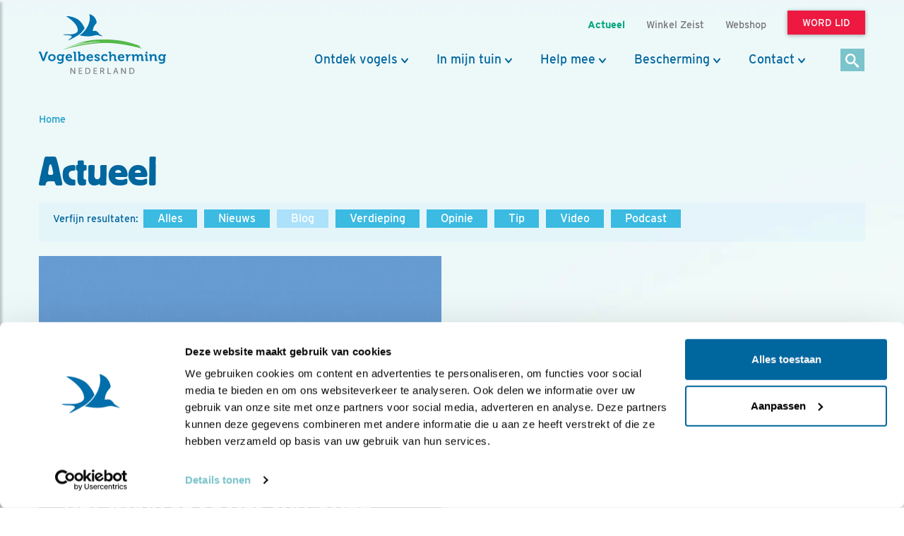

--- FILE ---
content_type: text/css
request_url: https://cdn-cf.newstory.nl/vbn/fonts/iconfont/icons.css
body_size: 601
content:
@font-face {
    font-family: 'iconfont';
    src:    url('iconfont.eot?vane0g');
    src:    url('iconfont.eot?vane0g#iefix') format('embedded-opentype'),
        url('iconfont.ttf?vane0g') format('truetype'),
        url('iconfont.woff?vane0g') format('woff');
    font-weight: normal;
    font-style: normal;
    font-display: swap;
}

[class^="icon-"], [class*=" icon-"] {
    /* use !important to prevent issues with browser extensions that change fonts */
    font-family: 'iconfont' !important;
    speak: none;
    font-style: normal;
    font-weight: normal;
    font-variant: normal;
    text-transform: none;
    line-height: 1;

    /* Better Font Rendering =========== */
    -webkit-font-smoothing: antialiased;
    -moz-osx-font-smoothing: grayscale;
}

.icon-search:before {
    content: "\e900";
}
.icon-sort-combi:before {
    content: "\e901";
}
.icon-link:before {
    content: "\e902";
}
.icon-comment:before {
    content: "\e903";
}
.icon-anchor-link:before {
    content: "\e904";
}
.icon-close:before {
    content: "\e905";
}
.icon-cta-link-back:before {
    content: "\e906";
}
.icon-cta-link:before {
    content: "\e907";
}
.icon-download:before {
    content: "\e908";
}
.icon-trash .path1:before {
    content: "\e909";
    color: rgb(0, 0, 0);
}
.icon-trash .path2:before {
    content: "\e90a";
    margin-left: -1em;
    color: rgb(0, 0, 0);
}
.icon-trash .path3:before {
    content: "\e90b";
    margin-left: -1em;
    color: rgb(255, 255, 255);
}
.icon-upload:before {
    content: "\e90c";
}
.icon-video-play:before {
    content: "\e90d";
}
.icon-sort-down:before {
    content: "\e90e";
}
.icon-sort-up:before {
    content: "\e90f";
}
.icon-refresh:before {
    content: "\e910";
}
.icon-related:before {
    content: "\e911";
}
.icon-audio-pause:before {
    content: "\e912";
}
.icon-arrow-down:before {
    content: "\e913";
}
.icon-arrow-left:before {
    content: "\e914";
}
.icon-arrow-right:before {
    content: "\e915";
}
.icon-arrow-up:before {
    content: "\e916";
}
.icon-audio:before {
    content: "\e917";
}
.icon-checkmark:before {
    content: "\e918";
}
.icon-contact:before {
    content: "\e919";
}
.icon-email:before {
    content: "\e91a";
}
.icon-linkedin:before {
    content: "\e91b";
}
.icon-loading:before {
    content: "\e91c";
}
.icon-location:before {
    content: "\e91d";
}
.icon-menu:before {
    content: "\e91e";
}
.icon-plus:before {
    content: "\e91f";
}
.icon-social-facebook:before {
    content: "\e920";
}
.icon-social-pinterest:before {
    content: "\e921";
}
.icon-social-twitter:before {
    content: "\e922";
}
.icon-social-youtube:before {
    content: "\e923";
    color: rgb(255, 255, 255);
}
.icon-trophy:before {
    content: "\e925";
}
